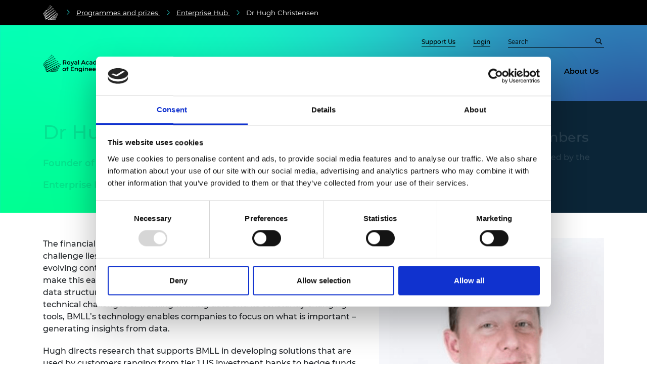

--- FILE ---
content_type: text/html; charset=utf-8
request_url: https://enterprisehub.raeng.org.uk/members/dr-hugh-christensen
body_size: 5130
content:

<!DOCTYPE html>
<html lang="en">
<head>
    <title>Dr Hugh Christensen</title>
    <meta charset="utf-8" />
    <meta name="viewport" content="width=device-width, initial-scale=1, shrink-to-fit=no" />
    <meta name="description" content="">
    <meta name="keywords" content="">
    <meta property="og:title" content="Dr Hugh Christensen">
    <meta property="og:description" content="">
    <meta property="og:url" content="https://enterprisehub.raeng.org.uk/members/dr-hugh-christensen/">




        <!-- Global site tag (gtag.js) - Google Analytics -->
        <script type="dc0f3bbf0ade32f866ea93aa-text/javascript">
            window.dataLayer = window.dataLayer || [];

            try {
                dataLayer.push({"event":"global","content_group":"dr hugh christensen"})
            } catch (e) {
                console.log("Failed to push data to GA.");
            }
        </script>


    <link rel="canonical" href="https://enterprisehub.raeng.org.uk/members/dr-hugh-christensen/">
    <link rel="icon" href="/assets/img/favicon.ico">

    <link rel="stylesheet" href="/assets/css/bootstrap.min.css" />
    <link rel="stylesheet" href="/assets/css/mmenu.min.css" />
    <link rel="stylesheet" href="/assets/css/aos.min.css" />
    <link rel="stylesheet" href="/assets/css/magicscroll.min.css" />
    <link rel="stylesheet" href="/assets/css/slick.min.css" />
    <link rel="stylesheet" href="/assets/css/slick-theme.min.css" />
    <link rel="stylesheet" href="/assets/css/style.min.css" />
    <link rel="stylesheet" href="/assets/css/accessibility.css" />
    <link rel="stylesheet" crossorigin="anonymous" href="https://use.fontawesome.com/releases/v5.3.1/css/all.css">

        <script data-cookieconsent="necessary" src="/assets/js/vendor.min.js" type="dc0f3bbf0ade32f866ea93aa-text/javascript"></script>
        <script id="Cookiebot" data-cbid="118ee9dd-640b-4d78-b401-ec791a1878b2" data-blockingmode="auto" type="dc0f3bbf0ade32f866ea93aa-text/javascript" src="https://consent.cookiebot.com/uc.js"></script>

    


        <!-- Google Tag Manager -->
        <script type="dc0f3bbf0ade32f866ea93aa-text/javascript">
            (function (w, d, s, l, i) {
                w[l] = w[l] || []; w[l].push({
                    'gtm.start':
                        new Date().getTime(), event: 'gtm.js'
                }); var f = d.getElementsByTagName(s)[0],
                    j = d.createElement(s), dl = l != 'dataLayer' ? '&l=' + l : ''; j.async = true; j.src =
                        'https://www.googletagmanager.com/gtm.js?id=' + i + dl; f.parentNode.insertBefore(j, f);
            })(window, document, 'script', 'dataLayer', 'GTM-WJZRCVC');</script>

    <!-- 30512 -->
</head>
<body>
    <a href="#main-content-start" class="skip-to-main-content-link">Skip to main content</a>
    <a href="/web-accessibility" class="skip-to-main-content-link">Accessibility Help</a>

        <!-- Google Tag Manager (noscript) -->
        <noscript>
            <iframe src="https://www.googletagmanager.com/ns.html?id=GTM-WJZRCVC"
                    height="0" width="0" style="display:none;visibility:hidden"></iframe>
        </noscript>

    <div class="menu-wrapper">
        <div class="page-wrapper microsite-flag microsite--blue">
                        <div class="banner--dark banner--breadcrumb">
                            <div class="container">
                                
    <ul class="breadcrumbs">
                <li class="breadcrumbs__item">
                    <a class="breadcrumbs__home" style="background-image: url('/media/ieda43m4/rae_logo_white-sm.png?width=50&amp;height=50&amp;v=1da9ba54580d0b0')" href="https://raeng.org.uk/" title="Back to home" aria-label="Go to homepage"></a>
                </li>


            <li class="breadcrumbs__item breadcrumbs__item-ellipses">
                <div class="dropdown">
                    <button class="btn py-2 px-3 dropdown-toggle" type="button" data-toggle="dropdown" data-offset="0,0" data-boundary="window" aria-expanded="false">
                        <svg xmlns="http://www.w3.org/2000/svg" width="16" height="16" fill="white" class="bi bi-three-dots" viewBox="0 0 16 16">
                            <path d="M3 9.5a1.5 1.5 0 1 1 0-3 1.5 1.5 0 0 1 0 3m5 0a1.5 1.5 0 1 1 0-3 1.5 1.5 0 0 1 0 3m5 0a1.5 1.5 0 1 1 0-3 1.5 1.5 0 0 1 0 3" />
                        </svg>
                    </button>
                    <div class="dropdown-menu">
                                <a class="dropdown-item py-4" href="https://raeng.org.uk/programmes-and-prizes/">Programmes and prizes </a>
                                <a class="dropdown-item py-4" href="/">Enterprise Hub </a>
                    </div>
                </div>
            </li>

                <li class="breadcrumbs__item breadcrumbs__item-ellipses-active"><a href="https://raeng.org.uk/programmes-and-prizes/" class="breadcrumbs__link">Programmes and prizes </a></li>
                <li class="breadcrumbs__item breadcrumbs__item-ellipses-active"><a href="/" class="breadcrumbs__link">Enterprise Hub </a></li>
        <li class="breadcrumbs__item">Dr Hugh Christensen</li>
    </ul>

                            </div>
                        </div>
                    
<header class="header header--micro">
    <div class="container">
        <div class="row nav__row">
            <div class="col-sm-7 col-lg-5">
                <a href="/" class='header__logos'>
                        <img class="header__logo" src="/media/d4vpftl0/royal-academy-logo_enterprise-hub_black-text.png" alt="Royal Academy Logo Enterprise Hub Black Text">
                </a>
            </div>
            <div class="nav__col col-sm-5 col-lg-7">
                <a href="#site-menu" class="nav__toggle">
                    Open menu
                    <span class="nav__toggle-icon"></span>
                </a>
                <div class="nav__wrapper">
                    <div class="top-nav">
                        <ul class="top-nav__list">
                                        <li class="top-nav__item">
                                            <a href="https://raeng.org.uk/about-us/support-us/" class="top-nav__link" aria-label="Top navigation link to Support Us">
                                                Support Us
                                            </a>
                                        </li>
                            <li class="top-nav__item">
                                <a href="https://raeng.org.uk/login/" class="top-nav__link" aria-label="Top navigation link to Login">
                                    Login
                                </a>
                            </li>
                        </ul>
                        <form action="https://raeng.org.uk/search/" method="get" class="top-nav__form">
                            <label for="Search" class="top-nav__label sr-only" aria-label="Search"></label>
                            <input class="top-nav__input" id="Search" name="Search" placeholder="Search" type="text" value="" />
                            <input type="submit" class="top-nav__search" title="Search" aria-label="Search">

<input id="category" name="category" type="hidden" value="Enterprise Hub" /><input id="source" name="source" type="hidden" value="Enterprise Hub" /><input id="utm_source" name="utm_source" type="hidden" value="https://enterprisehub.raeng.org.uk/" />                        </form>
                    </div>
                </div>

                <!-- If it's a microsite it'll display the nav links here* -->


    <!-- DESKTOP NAV -->
    <nav class="desktop-nav">
        <ul class="main-nav">
                        <li class="main-nav__item">
                            <a href="/programmes/" class="main-nav__link" aria-label="Main navigation link to Programmes">
                                Programmes
                            </a>

                        </li>
                        <li class="main-nav__item">
                            <a href="/locations/" class="main-nav__link" aria-label="Main navigation link to Locations">
                                Locations
                            </a>

                        </li>
                        <li class="main-nav__item">
                            <a href="/community/" class="main-nav__link" aria-label="Main navigation link to Community">
                                Community
                            </a>

                        </li>
                        <li class="main-nav__item">
                            <a href="/news-resources/" class="main-nav__link" aria-label="Main navigation link to News &amp; resources">
                                News &amp; resources
                            </a>

                        </li>
                        <li class="main-nav__item">
                            <a href="/about-us/" class="main-nav__link" aria-label="Main navigation link to About Us">
                                About Us
                            </a>

                        </li>
        </ul>
    </nav>
    <!-- MOBILE NAV -->
    <div class="mobile-nav">
        <nav id="site-menu">
            <ul>
                            <li>
                                <a href="/programmes/">Programmes</a>

                            </li>
                            <li>
                                <a href="/locations/">Locations</a>

                            </li>
                            <li>
                                <a href="/community/">Community</a>

                            </li>
                            <li>
                                <a href="/news-resources/">News &amp; resources</a>

                            </li>
                            <li>
                                <a href="/about-us/">About Us</a>

                            </li>
            </ul>
            <div id="site-menu-footer">
                <div class="flex-wrap">
                    <a href="https://raeng.org.uk/login/" class="nav-footer__link">Login</a>
                </div>
                <a href="/search" class="nav-footer__search">Search</a>
            </div>
        </nav>
    </div>
            </div>
        </div>

        <!-- If it's not a microsite it'll display the nav links on a new line* -->
    </div>
</header>
                    
<div class="banner--basic banner--micro banner--basic--ctas-present" >
        <div class="container-fluid">
            <div class="row">
                <div class="col-md-6 col-left-padded">

                    

<div class="banner__content">
        <h1 class="banner__header" data-aos="fade-up" data-aos-easing="ease-in-sine" data-aos-duration="800">Dr Hugh Christensen</h1>
    <div class="banner__body" data-aos="fade-up" data-aos-easing="ease-in-sine" data-aos-duration="800">
<p>Founder of BMLL Technologies</p>
<p>Enterprise Fellowship, Enterprise Hub member </p>
    </div>
</div>
                </div>

                    <div class="col-md-5 offset-md-1 banner__ctas">
                                <div class="cta cta--navy">
                                    <div data-aos="fade-up" data-aos-easing="ease-in-sine" data-aos-duration="800" data-aos-delay="0">
                                            <h2 class="cta__heading">View more Hub Members</h2>
                                        <div class="cta__body">
                                            <p>Meet the entrepreneurs accelerated by the Enterprise Hub&#x27;s programmes.&#xA;</p>
                                        </div>
                                            <a href="/entrepreneurs-and-mentors/" class="cta__link">View more profiles &gt;&gt;</a>
                                    </div>
                                </div>
                    </div>
            </div>
        </div>
</div>
                    <div class="body-wrapper">
                        
<div class="content" id="main-content-start">
    <div class="content__inner">

    <div class="umb-grid">
                <div class="grid-section">
        <div rowPad="0" rowPadTop="1">
                <div class="container">
            <div class="row clearfix">
                    <div class="col-md-7 column">
                        <div >



<p>The financial markets are complex and, for many in the industry, a significant challenge lies in working with large-scale, highly dynamic data sets in rapidly evolving contexts. BMLL Technologies (BMLL) offer a range of solutions to make this easier. Rather than trudge through the complexities of different data structures, different trading rules, dirty or missing data and the technical challenges of working with big data and its constantly changing tools, BMLL’s technology enables companies to focus on what is important – generating insights from data.</p>
<div class="rich-text">
<p>Hugh directs research that supports BMLL in developing solutions that are used by customers ranging from tier 1 US investment banks to hedge funds and trillion-dollar investment managers. For researchers and data scientists at these companies BMLL’s platform brings clarity and ease to data management and analysis. This enables them to lever their statistical skills and add value by quickly and efficiently investigating the problems their organisation faces.</p>
<p>The SME Leader’s Programme will help Hugh to develop leadership and management skills to assist the research team in making strategic advances as BMLL expands, through the design and provision of API exposed algorithms for customers in diverse fields from transaction cost analysis to market surveillance. </p>
</div>

                        </div>
                    </div>
                    <div class="col-md-5 column">
                        <div >


        <img src="/media/tuznideq/dr-hugh-christensen-resized-2.png" alt="Hugh Christensen">

                        </div>
                    </div>
            </div>
                </div>
        </div>
        <div rowPadBottom="1">
                <div class="container">
            <div class="row clearfix">
                    <div class="col-md-12 column">
                        <div >



<hr />
<h4>Associated Programme</h4>
<p><span class="link__arrow"><a href="https://enterprisehub.raeng.org.uk/programmes/enterprise-fellowships" title="Enterprise Fellowship">Enterprise fellowship </a></span></p>



        <img src="/media/srijnmfh/bmll-resized.png" alt="">

                        </div>
                    </div>
            </div>
                </div>
        </div>
                </div>
    </div>


    </div>
</div>


                    </div>

            
                
<footer class="footer">
    <div class="container">
        <div class="row">
            <div class="col-sm-4">
                    <img class="footer__logo" src="/media/r5ohzijg/rae_logo_white.png" alt="Royal Academy of Engineering Logo">
                <p>Prince Philip House, 3 Carlton House Terrace, London SW1Y 5DG</p>
<p>(+44) 020 7766 0600</p>
<p>© Royal Academy of Engineering - Registered Charity: 293074</p>
            </div>
            <div class="col-sm-8">
                <div class="row">
                    <div class="col-md-8">
                        <ul class="footer__menu">
                                        <li class="footer__menu-item">
                                            <a href="https://raeng.org.uk/contact-us/" class="footer__menu-link" aria-label="Footer navigation link to Contact us">
                                                Contact us
                                            </a>
                                        </li>
                                        <li class="footer__menu-item">
                                            <a href="https://raeng.org.uk/about-us/visit-us-and-accessibility/" target="_blank" class="footer__menu-link" aria-label="Footer navigation link to Visit us">
                                                Visit us
                                            </a>
                                        </li>
                                        <li class="footer__menu-item">
                                            <a href="https://raeng.org.uk/login/" class="footer__menu-link" aria-label="Footer navigation link to Login">
                                                Login
                                            </a>
                                        </li>
                                        <li class="footer__menu-item">
                                            <a href="https://raeng.org.uk/about-us/work-with-us/" class="footer__menu-link" aria-label="Footer navigation link to Work with us">
                                                Work with us
                                            </a>
                                        </li>
                                        <li class="footer__menu-item">
                                            <a href="https://raeng.org.uk/about-us/visit-us-and-accessibility/website-accessibility-statement/" class="footer__menu-link" aria-label="Footer navigation link to Accessibility">
                                                Accessibility
                                            </a>
                                        </li>
                                        <li class="footer__menu-item">
                                            <a href="https://raeng.org.uk/privacy-policy/" class="footer__menu-link" aria-label="Footer navigation link to Privacy policy">
                                                Privacy policy
                                            </a>
                                        </li>
                                        <li class="footer__menu-item">
                                            <a href="https://raeng.org.uk/disclaimer/" class="footer__menu-link" aria-label="Footer navigation link to Disclaimer">
                                                Disclaimer
                                            </a>
                                        </li>
                                        <li class="footer__menu-item">
                                            <a href="https://raeng.org.uk/cookies/" target="" class="footer__menu-link" aria-label="Footer navigation link to Cookies">
                                                Cookies
                                            </a>
                                        </li>
                                        <li class="footer__menu-item">
                                            <a href="/media/w4npcwtt/modern-slavery-statement-2023.pdf" target="_blank" class="footer__menu-link" aria-label="Footer navigation link to Modern Slavery Statement PDF">
                                                Modern Slavery Statement PDF
                                            </a>
                                        </li>
                                        <li class="footer__menu-item">
                                            <a href="https://qeprize.org/" target="_blank" class="footer__menu-link" aria-label="Footer navigation link to Queen Elizabeth Prize">
                                                Queen Elizabeth Prize
                                            </a>
                                        </li>
                                        <li class="footer__menu-item">
                                            <a href="https://www.thisisengineering.org.uk/" target="_blank" class="footer__menu-link" aria-label="Footer navigation link to This is Engineering">
                                                This is Engineering
                                            </a>
                                        </li>
                                        <li class="footer__menu-item">
                                            <a href="https://princephiliphouse.com/" target="_blank" class="footer__menu-link" aria-label="Footer navigation link to Prince Philip House venue hire">
                                                Prince Philip House venue hire
                                            </a>
                                        </li>
                                        <li class="footer__menu-item">
                                            <a href="https://www.ingenia.org.uk/" target="_blank" class="footer__menu-link" aria-label="Footer navigation link to Ingenia">
                                                Ingenia
                                            </a>
                                        </li>
                        </ul>
                    </div>
                    <div class="col-md-4">
                        <ul class="footer__socials">
                                <li class="footer__socials_item">
                                    <a href="https://www.linkedin.com/company/the-royal-academy-of-engineering/" target="_blank" class="footer__socials_link linkedin" aria-label="RAE LinkedIn">Linkedin</a>
                                </li>
                                <li class="footer__socials_item">
                                    <a href="https://www.facebook.com/RAEngineering/" target="_blank" class="footer__socials_link facebook" aria-label="RAE Facebook">Facebook</a>
                                </li>
                                <li class="footer__socials_item">
                                    <a href="https://twitter.com/raengnews/" target="_blank" class="footer__socials_link twitter" aria-label="RAE X formerly Twitter">Twitter</a>
                                </li>
                        </ul>
                    </div>
                </div>
            </div>
        </div>
    </div>
</footer>
            

                <script data-cookieconsent="necessary" src="/assets/js/app.min.js" type="dc0f3bbf0ade32f866ea93aa-text/javascript"></script>
        </div>
    </div>
<script src="/cdn-cgi/scripts/7d0fa10a/cloudflare-static/rocket-loader.min.js" data-cf-settings="dc0f3bbf0ade32f866ea93aa-|49" defer></script><script defer src="https://static.cloudflareinsights.com/beacon.min.js/vcd15cbe7772f49c399c6a5babf22c1241717689176015" integrity="sha512-ZpsOmlRQV6y907TI0dKBHq9Md29nnaEIPlkf84rnaERnq6zvWvPUqr2ft8M1aS28oN72PdrCzSjY4U6VaAw1EQ==" data-cf-beacon='{"version":"2024.11.0","token":"be70bda72fde4909abf6630a47e14f19","server_timing":{"name":{"cfCacheStatus":true,"cfEdge":true,"cfExtPri":true,"cfL4":true,"cfOrigin":true,"cfSpeedBrain":true},"location_startswith":null}}' crossorigin="anonymous"></script>
</body>
</html>

--- FILE ---
content_type: image/svg+xml
request_url: https://enterprisehub.raeng.org.uk/assets/img/Footer_pattern2.svg
body_size: 3374
content:
<?xml version="1.0" encoding="UTF-8"?>
<svg width="474px" height="411px" viewBox="0 0 474 411" version="1.1" xmlns="http://www.w3.org/2000/svg" xmlns:xlink="http://www.w3.org/1999/xlink">
    <!-- Generator: Sketch 59.1 (86144) - https://sketch.com -->
    <title>Group 33 Copy 2</title>
    <desc>Created with Sketch.</desc>
    <defs>
        <rect id="path-1" x="0.579367848" y="1.79625204e-11" width="410" height="477"></rect>
    </defs>
    <g id="Symbols" stroke="none" stroke-width="1" fill="none" fill-rule="evenodd">
        <g id="Footer" transform="translate(-892.000000, 1.000000)">
            <g id="Group-33-Copy-2" transform="translate(1127.500000, 204.500000) scale(-1, 1) rotate(-270.000000) translate(-1127.500000, -204.500000) translate(922.000000, -34.000000)">
                <mask id="mask-2" fill="white">
                    <use xlink:href="#path-1"></use>
                </mask>
                <g id="Mask"></g>
                <g id="Group-33-Copy" opacity="0.398330543" mask="url(#mask-2)">
                    <g transform="translate(617.069398, 689.824287) rotate(-1.000000) translate(-617.069398, -689.824287) translate(-337.430602, -259.175713)">
                        <polygon id="Stroke-6" stroke="#D91C5C" stroke-width="5.208" transform="translate(950.974957, 931.568725) rotate(-23.000000) translate(-950.974957, -931.568725) " points="1015.54913 777.129892 876.059281 783.743145 794.260165 896.923185 831.746343 1031.4434 960.291454 1086.00756 1083.09728 1019.52727 1107.68975 882.064445"></polygon>
                        <polygon id="Stroke-7" stroke="#D91C5C" stroke-width="5.05" transform="translate(951.107313, 932.259927) rotate(-23.000000) translate(-951.107313, -932.259927) " points="1025.14459 755.188682 865.213698 762.770615 771.426687 892.537401 814.406633 1046.77128 961.788513 1109.33117 1102.59223 1033.10883 1130.78794 875.500192"></polygon>
                        <polygon id="Stroke-8" stroke="#D91C5C" stroke-width="4.891" transform="translate(951.239077, 932.951055) rotate(-23.000000) translate(-951.239077, -932.951055) " points="1034.74001 733.24762 854.367744 741.799004 748.592396 888.151438 797.066437 1062.09821 963.286626 1132.65449 1122.08636 1046.69022 1153.88576 868.936858"></polygon>
                        <polygon id="Stroke-9" stroke="#D91C5C" stroke-width="4.733" transform="translate(951.371851, 933.642257) rotate(-23.000000) translate(-951.371851, -933.642257) " points="1044.3355 711.306246 843.521097 720.826754 725.759278 883.76472 779.725991 1077.4256 964.784488 1155.97827 1141.58089 1060.27052 1176.98442 862.373538"></polygon>
                        <polygon id="Stroke-10" stroke="#D91C5C" stroke-width="4.575" transform="translate(951.504056, 934.332937) rotate(-23.000000) translate(-951.504056, -934.332937) " points="1053.93081 689.364899 832.675363 699.854087 702.92565 879.378799 762.386458 1092.75257 966.281723 1179.30097 1161.07492 1073.85162 1200.08246 855.809148"></polygon>
                        <polygon id="Stroke-11" stroke="#D91C5C" stroke-width="4.416" transform="translate(951.636326, 935.024353) rotate(-23.000000) translate(-951.636326, -935.024353) " points="1063.52634 667.42374 821.829529 678.882378 680.092249 874.993066 745.046055 1108.08017 967.779629 1202.62497 1180.56917 1087.43291 1223.1804 849.245716"></polygon>
                        <polygon id="Stroke-12" stroke="#24D6D1" stroke-width="4.258" transform="translate(951.768885, 935.714967) rotate(-23.000000) translate(-951.768885, -935.714967) " points="1073.12162 645.482326 810.983438 657.910415 657.258917 870.606308 727.706492 1123.40708 969.276833 1225.94761 1200.06349 1101.01318 1246.27885 842.682357"></polygon>
                        <polygon id="Stroke-13" stroke="#24D6D1" stroke-width="4.1" transform="translate(951.901305, 936.406235) rotate(-23.000000) translate(-951.901305, -936.406235) " points="1082.71714 623.54102 800.137148 636.937462 634.425503 866.220427 710.366076 1138.73454 970.774726 1249.27145 1219.55773 1114.59432 1269.37711 836.118007"></polygon>
                        <polygon id="Stroke-14" stroke="#24D6D1" stroke-width="3.941" transform="translate(952.033360, 937.097146) rotate(-23.000000) translate(-952.033360, -937.097146) " points="1092.31246 601.599904 789.2911 615.965797 611.591888 861.834737 693.026556 1154.06174 972.271974 1272.59439 1239.05176 1128.17565 1292.47483 829.554619"></polygon>
                        <polygon id="Stroke-15" stroke="#24D6D1" stroke-width="3.783" transform="translate(952.166134, 937.788181) rotate(-23.000000) translate(-952.166134, -937.788181) " points="1101.90796 579.658363 778.445223 594.993707 588.75877 857.447852 675.686109 1169.38896 973.769836 1295.918 1258.5463 1141.75579 1315.5735 822.991132"></polygon>
                        <polygon id="Stroke-16" stroke="#24D6D1" stroke-width="3.624" transform="translate(952.298403, 938.479179) rotate(-23.000000) translate(-952.298403, -938.479179) " points="1111.50333 557.71717 767.598783 574.020867 565.925206 853.062085 658.34587 1184.71576 975.267905 1319.24119 1278.04038 1155.33704 1338.6716 816.426897"></polygon>
                        <polygon id="Stroke-17" stroke="#24D6D1" stroke-width="3.466" transform="translate(952.430608, 939.170361) rotate(-23.000000) translate(-952.430608, -939.170361) " points="1121.0988 535.77594 756.752885 553.049088 543.091741 848.676281 641.006174 1200.04362 976.764977 1342.56478 1297.53457 1168.91826 1361.76948 809.863394"></polygon>
                        <polygon id="Stroke-18" stroke="#24D6D1" stroke-width="3.308" transform="translate(952.562523, 939.861509) rotate(-23.000000) translate(-952.562523, -939.861509) " points="1130.6942 513.834898 745.906919 532.077497 520.257764 844.289568 623.665965 1215.37058 978.263077 1365.88812 1317.02979 1182.49923 1384.86728 803.300079"></polygon>
                        <polygon id="Stroke-19" stroke="#24D6D1" stroke-width="3.149" transform="translate(952.695233, 940.552477) rotate(-23.000000) translate(-952.695233, -940.552477) " points="1140.28963 491.893454 735.060535 511.104406 497.424256 839.903549 606.326225 1230.69822 979.760104 1389.2115 1336.52393 1196.08023 1407.96621 796.735919"></polygon>
                        <polygon id="Stroke-20" stroke="#24D6D1" stroke-width="2.991" transform="translate(952.827352, 941.243455) rotate(-23.000000) translate(-952.827352, -941.243455) " points="1149.88501 469.952242 724.214551 490.132644 474.590704 835.517763 588.985998 1246.025 981.258187 1412.53467 1356.01803 1209.66147 1431.064 790.172434"></polygon>
                        <polygon id="Stroke-21" stroke="#24D6D1" stroke-width="2.833" transform="translate(952.959708, 941.934656) rotate(-23.000000) translate(-952.959708, -941.934656) " points="1159.48047 448.011031 713.36864 469.160884 451.757554 831.131208 571.646289 1261.35288 982.755245 1435.85828 1375.51253 1223.24193 1454.16186 783.608951"></polygon>
                        <polygon id="Stroke-22" stroke="#24D6D1" stroke-width="2.674" transform="translate(953.092181, 942.625400) rotate(-23.000000) translate(-953.092181, -942.625400) " points="1169.07583 426.069585 702.521855 448.188562 428.923972 826.745188 554.306032 1276.67943 984.253297 1459.18122 1395.0066 1236.82293 1477.26039 777.045559"></polygon>
                        <polygon id="Stroke-23" stroke="#24D6D1" stroke-width="2.516" transform="translate(953.224600, 943.316753) rotate(-23.000000) translate(-953.224600, -943.316753) " points="1178.67135 404.128362 691.676336 427.216019 406.090558 822.359391 536.966386 1292.0073 985.75119 1482.50514 1414.50084 1250.40416 1500.35864 770.481293"></polygon>
                        <polygon id="Stroke-24" stroke="#24D6D1" stroke-width="2.358" transform="translate(953.356655, 944.007580) rotate(-23.000000) translate(-953.356655, -944.007580) " points="1188.26667 382.187162 680.830288 406.24427 383.256943 817.973617 519.626096 1307.33409 987.248438 1505.828 1433.99488 1263.98541 1523.45637 763.917821"></polygon>
                        <polygon id="Stroke-25" stroke="#24D6D1" stroke-width="2.199" transform="translate(953.489429, 944.698698) rotate(-23.000000) translate(-953.489429, -944.698698) " points="1197.86216 360.245705 669.98364 385.271936 360.423825 813.586816 502.28565 1322.6614 988.7463 1529.15169 1453.48941 1277.56563 1546.55503 757.354418"></polygon>
                        <polygon id="Stroke-26" stroke="#24D6D1" stroke-width="2.041" transform="translate(953.621635, 945.389545) rotate(-23.000000) translate(-953.621635, -945.389545) " points="1207.45747 338.304526 659.137906 364.299437 337.590197 809.201062 484.946117 1337.98854 990.243535 1552.47457 1472.98343 1291.1469 1569.65307 750.790195"></polygon>
                        <polygon id="Stroke-27" stroke="#24D6D1" stroke-width="1.882" transform="translate(953.753904, 946.080878) rotate(-23.000000) translate(-953.753904, -946.080878) " points="1217.05301 316.363283 648.292073 343.327645 314.756796 804.815245 467.605714 1353.31606 991.74144 1575.79847 1492.47769 1304.7281 1592.75101 744.226679"></polygon>
                        <polygon id="Stroke-28" stroke="#24D6D1" stroke-width="1.724" transform="translate(953.886109, 946.771725) rotate(-23.000000) translate(-953.886109, -946.771725) " points="1226.64832 294.422103 637.445242 322.355589 291.922724 800.428394 450.266181 1368.6432 993.238675 1599.12135 1511.97281 1318.30893 1615.84949 737.663554"></polygon>
                        <polygon id="Stroke-29" stroke="#24D6D1" stroke-width="1.566" transform="translate(954.018529, 947.462910) rotate(-23.000000) translate(-954.018529, -947.462910) " points="1236.24384 272.480713 626.599722 301.382879 269.08931 796.042429 432.925765 1383.97057 994.736568 1622.44511 1531.46704 1331.88999 1638.94775 731.099121"></polygon>
                        <polygon id="Stroke-30" stroke="#24D6D1" stroke-width="1.407" transform="translate(954.150647, 948.153972) rotate(-23.000000) translate(-954.150647, -948.153972) " points="1245.83922 250.539584 615.753738 280.411201 246.255759 791.656727 415.585539 1399.29744 996.23465 1645.76836 1550.96115 1345.47131 1662.04554 724.535719"></polygon>
                        <polygon id="Stroke-31" stroke="#24D6D1" stroke-width="1.249" transform="translate(954.283207, 948.845003) rotate(-23.000000) translate(-954.283207, -948.845003) " points="1255.43466 228.598203 604.90704 259.438944 223.422264 787.270772 398.245812 1414.62514 997.731691 1669.0918 1570.4553 1359.05237 1685.14415 717.972393"></polygon>
                    </g>
                </g>
            </g>
        </g>
    </g>
</svg>

--- FILE ---
content_type: image/svg+xml
request_url: https://enterprisehub.raeng.org.uk/assets/img/facebook-dark.svg
body_size: 371
content:
<?xml version="1.0" encoding="UTF-8"?>
<svg id="Capa_1" xmlns="http://www.w3.org/2000/svg" version="1.1" viewBox="0 0 112.2 112.2">
  <!-- Generator: Adobe Illustrator 29.0.0, SVG Export Plug-In . SVG Version: 2.1.0 Build 186)  -->
  <defs>
    <style>
      .st0 {
        fill: #24d6d1;
      }
    </style>
  </defs>
  <circle class="st0" cx="56.1" cy="56.1" r="56.1"/>
  <path d="M70.2,58.3h-10v36.7h-15.2v-36.7h-7.2v-12.9h7.2v-8.3c0-6,2.8-15.3,15.3-15.3h11.2v12.6h-8.2c-1.3,0-3.2.7-3.2,3.5v7.6h11.3l-1.3,12.9Z"/>
</svg>

--- FILE ---
content_type: image/svg+xml
request_url: https://enterprisehub.raeng.org.uk/assets/img/pink-chevron.svg
body_size: 417
content:
<?xml version="1.0" encoding="utf-8"?>
<!-- Svg Vector Icons : http://www.onlinewebfonts.com/icon -->
<!DOCTYPE svg PUBLIC "-//W3C//DTD SVG 1.1//EN" "http://www.w3.org/Graphics/SVG/1.1/DTD/svg11.dtd">
<svg version="1.1" xmlns="http://www.w3.org/2000/svg" xmlns:xlink="http://www.w3.org/1999/xlink" x="0px" y="0px" viewBox="0 0 1000 1000" enable-background="new 0 0 1000 1000" xml:space="preserve">
<metadata> Svg Vector Icons : http://www.onlinewebfonts.com/icon </metadata>
<g><path fill="#d91c5c" d="M750.6,922.6c15.3,15.5,15.3,40.4,0,55.8c-15.3,15.4-40,15.4-55.2,0L249.4,527.9c-15.3-15.4-15.3-40.3,0-55.8L695.5,21.5c15.3-15.4,40-15.4,55.2,0c15.2,15.4,15.3,40.4,0,55.8L343.7,500L750.6,922.6z"/></g>
</svg>

--- FILE ---
content_type: application/x-javascript
request_url: https://consentcdn.cookiebot.com/consentconfig/118ee9dd-640b-4d78-b401-ec791a1878b2/enterprisehub.raeng.org.uk/configuration.js
body_size: 249
content:
CookieConsent.configuration.tags.push({id:182005172,type:"iframe",tagID:"",innerHash:"",outerHash:"",tagHash:"13717747852290",url:"https://www.youtube-nocookie.com/embed/vY1R_W0agfY?si=Yym_pyTdY2qbBPgz",resolvedUrl:"https://www.youtube-nocookie.com/embed/vY1R_W0agfY?si=Yym_pyTdY2qbBPgz",cat:[4]});CookieConsent.configuration.tags.push({id:182005173,type:"script",tagID:"",innerHash:"",outerHash:"",tagHash:"2517856088591",url:"https://enterprisehub.raeng.org.uk/cdn-cgi/scripts/7d0fa10a/cloudflare-static/rocket-loader.min.js",resolvedUrl:"https://enterprisehub.raeng.org.uk/cdn-cgi/scripts/7d0fa10a/cloudflare-static/rocket-loader.min.js",cat:[1,3,4]});CookieConsent.configuration.tags.push({id:182005180,type:"iframe",tagID:"",innerHash:"",outerHash:"",tagHash:"14853615744767",url:"https://www.youtube.com/embed/lLR4KuNGby8?si=v-VhIPQrFXBFD4Dg",resolvedUrl:"https://www.youtube.com/embed/lLR4KuNGby8?si=v-VhIPQrFXBFD4Dg",cat:[4]});CookieConsent.configuration.tags.push({id:182005186,type:"script",tagID:"",innerHash:"",outerHash:"",tagHash:"14427918614263",url:"https://enterprisehub.raeng.org.uk/cdn-cgi/scripts/7d0fa10a/cloudflare-static/rocket-loader.min.js",resolvedUrl:"https://enterprisehub.raeng.org.uk/cdn-cgi/scripts/7d0fa10a/cloudflare-static/rocket-loader.min.js",cat:[1]});CookieConsent.configuration.tags.push({id:182005211,type:"script",tagID:"",innerHash:"",outerHash:"",tagHash:"9543928081629",url:"https://enterprisehub.raeng.org.uk/cdn-cgi/scripts/7d0fa10a/cloudflare-static/rocket-loader.min.js",resolvedUrl:"https://enterprisehub.raeng.org.uk/cdn-cgi/scripts/7d0fa10a/cloudflare-static/rocket-loader.min.js",cat:[4]});CookieConsent.configuration.tags.push({id:182005214,type:"iframe",tagID:"",innerHash:"",outerHash:"",tagHash:"11845465278619",url:"https://www.youtube.com/embed/xqGa_SmLP7Y",resolvedUrl:"https://www.youtube.com/embed/xqGa_SmLP7Y",cat:[4]});